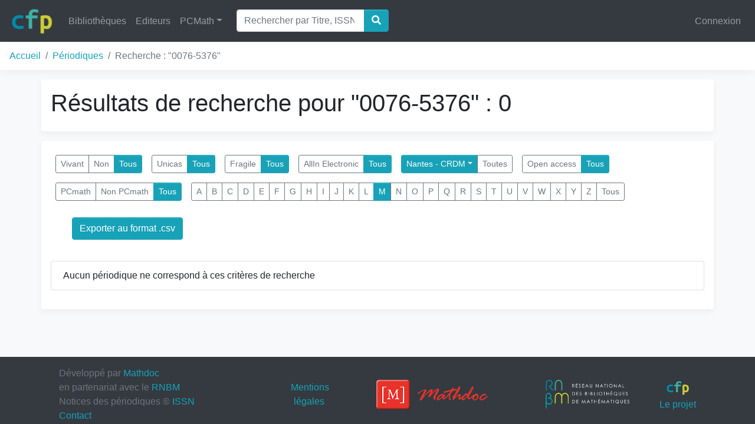

--- FILE ---
content_type: text/html; charset=utf-8
request_url: https://cfp.mathdoc.fr/periodique/?search=0076-5376&localisation=33&letter=m
body_size: 3345
content:

<!doctype html>
<html lang="en">
  <head>
    <!-- Required meta tags -->
    <meta charset="utf-8">
    <meta name="viewport" content="width=device-width, initial-scale=1, shrink-to-fit=no">

    <!-- Bootstrap CSS -->
    <link rel="stylesheet" href="/static/css/bootstrap.min.50334a398279.css">
    <link rel="stylesheet" href="/static/css/fa-solid.min.1eb5ab7ed99d.css">
    <link rel="stylesheet" href="/static/css/fontawesome.min.a308b4798c10.css">
    <link rel="stylesheet" href="/static/css/cfp.34dfeb88b0cf.css">
    <link rel="icon" href="/static/img/logo_cfp.b3889baaa30e.png">

    <!-- Project CSS -->
     

    <title>CFP</title>
  </head>
  <body class="bg-light">
    
    <nav class="navbar navbar-expand-md navbar-dark bg-dark fixed-top">
      <a class="navbar-brand" href="/">
        <img src="/static/img/logo_cfp.b3889baaa30e.png" class="rounded d-inline-block align-top" height="45" alt="logo cfp">
      </a>
      <button class="navbar-toggler" type="button" data-toggle="collapse" data-target="#navbarSupportedContent" aria-controls="navbarSupportedContent" aria-expanded="false" aria-label="Toggle navigation">
        <span class="navbar-toggler-icon"></span>
      </button>
      <div class="collapse navbar-collapse" id="navbarSupportedContent">
        <ul class="navbar-nav mr-auto">
          <li class="nav-item">
            <a class="nav-link" href="/library/">Bibliothèques</a>
          </li>

          <li class="nav-item">
            <a class="nav-link" href="/editor/">Editeurs</a>
          </li>


          


          <li class="nav-item dropdown">
            <a class="nav-link dropdown-toggle" href="#" id="navbarDropdown" role="button" data-toggle="dropdown" aria-haspopup="true" aria-expanded="false">PCMath</a>
            <div class="dropdown-menu" aria-labelledby="navbarDropdown">
              <a class="dropdown-item" href="/pcmath/" role="button">En savoir plus sur le PCMath</a>
              <a class="dropdown-item" href="/corpus/">Corpus Synthétique</a>
              <a class="dropdown-item" href="/corpus/detailed/">Corpus Détaillé</a>
            </div><!--/.dropdown-menu -->
          </li>
          
            <li class="nav-item active">
              <form action="/periodique/" method="get" class="form-inline ml-3">
                <div class="input-group">
                  <input class="form-control" type="search" name="search" placeholder="Rechercher par Titre, ISSN, PPN..." aria-label="Search">
                  <div class="input-group-append">
                    <button class="btn btn-primary" type="submit"><i class="fas fa-search"></i></button>
                  </div>
                </div>
              </form>
            </li>
          
        </ul>
        <ul class="navbar-nav">
          
            <li class="nav-item">
              <a class="nav-link" href="/accounts/login/?next=/periodique/">Connexion</a>
            </li>
          
        </ul>
      </div><!--/.collapse navbar-collapse -->
    </nav>

    <nav aria-label="breadcrumb" class="box-shadow">
      <ol class="breadcrumb bg-white">
        
  <li class="breadcrumb-item"><a href="/">Accueil</a></li>
  <li class="breadcrumb-item"><a href="/periodique/?">Périodiques</a>
</li>
  <li class="breadcrumb-item active" aria-current="page">Recherche : "0076-5376"</li>

      </ol>
    </nav>

    

    
      <div class="container bg-white rounded my-3 p-3 box-shadow">
        
  <h1>
    Résultats de recherche pour "0076-5376" : 0
  </h1>

        
      </div><!--/.title-container -->
    


    
      <div class="container bg-white rounded my-3 p-3 box-shadow">
        
  <form method="get">
    <div class="btn-toolbar" role="toolbar" aria-label="Filtres">
      <tr>
    <th></th>
    <td>
      
      <div class='btn-group btn-group-sm m-2' role='group' aria-label='group' id="id_vivant">
<a class="btn btn-outline-secondary" href="?search=0076-5376&localisation=33&letter=m&vivant=true">Vivant</a>
<a class="btn btn-outline-secondary" href="?search=0076-5376&localisation=33&letter=m&vivant=false">Non</a>
<a class="btn btn-primary" href="?search=0076-5376&localisation=33&letter=m&vivant=">Tous</a>
</div>
      
      
    </td>
  </tr>

  <tr>
    <th></th>
    <td>
      
      <div class='btn-group btn-group-sm m-2' role='group' aria-label='group' id="id_unica">
<a class="btn btn-outline-secondary" href="?search=0076-5376&localisation=33&letter=m&unica=true">Unicas</a>
<a class="btn btn-primary" href="?search=0076-5376&localisation=33&letter=m&unica=">Tous</a>
</div>
      
      
    </td>
  </tr>

  <tr>
    <th></th>
    <td>
      
      <div class='btn-group btn-group-sm m-2' role='group' aria-label='group' id="id_frail">
<a class="btn btn-outline-secondary" href="?search=0076-5376&localisation=33&letter=m&frail=true">Fragile</a>
<a class="btn btn-primary" href="?search=0076-5376&localisation=33&letter=m&frail=">Tous</a>
</div>
      
      
    </td>
  </tr>

  <tr>
    <th></th>
    <td>
      
      <div class='btn-group btn-group-sm m-2' role='group' aria-label='group' id="id_allin_electronic">
<a class="btn btn-outline-secondary" href="?search=0076-5376&localisation=33&letter=m&allin_electronic=true">AllIn Electronic</a>
<a class="btn btn-primary" href="?search=0076-5376&localisation=33&letter=m&allin_electronic=">Tous</a>
</div>
      
      
    </td>
  </tr>

  <tr>
    <th></th>
    <td>
      
      <div class='btn-group btn-group-sm m-2' role='group' aria-label='group' id="id_localisation">
<div class="btn-group btn-group-sm" role="group"><button id="btnGroupDrop1" type="button" class="btn btn-primary dropdown-toggle" data-toggle="dropdown" aria-haspopup="true" aria-expanded="false">Nantes - CRDM</button><div class="dropdown-menu" aria-labelledby="btnGroupDrop1">
<a class="dropdown-item" href="?search=0076-5376&localisation=60&letter=m">Angers</a>
<a class="dropdown-item" href="?search=0076-5376&localisation=1&letter=m">Avignon - Bibliothèque Math.</a>
<a class="dropdown-item" href="?search=0076-5376&localisation=2&letter=m">Besançon - Bib. Math.</a>
<a class="dropdown-item" href="?search=0076-5376&localisation=50&letter=m">Bibliothèque Saints-Pères - Sciences</a>
<a class="dropdown-item" href="?search=0076-5376&localisation=3&letter=m">Bordeaux - Bib. recherche Maths-Info (BM</a>
<a class="dropdown-item" href="?search=0076-5376&localisation=4&letter=m">Brest - Bib. Math.</a>
<a class="dropdown-item" href="?search=0076-5376&localisation=10&letter=m">Bures - Bibliothèque IHES</a>
<a class="dropdown-item" href="?search=0076-5376&localisation=5&letter=m">Caen - BU Rosalind Franklin</a>
<a class="dropdown-item" href="?search=0076-5376&localisation=92&letter=m">Caen - Fédé NM - Bib virtuelle</a>
<a class="dropdown-item" href="?search=0076-5376&localisation=12&letter=m">Cergy - BU de Saint-Martin</a>
<a class="dropdown-item" href="?search=0076-5376&localisation=6&letter=m">Clermont - Bib. Math.</a>
<a class="dropdown-item" href="?search=0076-5376&localisation=7&letter=m">Dijon - Bib. Math.</a>
<a class="dropdown-item" href="?search=0076-5376&localisation=65&letter=m">Fort-de-France - BNRMI - Antilles</a>
<a class="dropdown-item" href="?search=0076-5376&localisation=8&letter=m">Grenoble - Bib. Jean-Pierre Demailly</a>
<a class="dropdown-item" href="?search=0076-5376&localisation=9&letter=m">Grenoble - IMAG</a>
<a class="dropdown-item" href="?search=0076-5376&localisation=22&letter=m">Lille - B2RM/BIBMATH</a>
<a class="dropdown-item" href="?search=0076-5376&localisation=23&letter=m">Limoges - Bib. XLIM</a>
<a class="dropdown-item" href="?search=0076-5376&localisation=24&letter=m">Lyon - Bibliothèque de Mathématiques</a>
<a class="dropdown-item" href="?search=0076-5376&localisation=49&letter=m">Marne-la-Vallée - Bibliothèque ENPC</a>
<a class="dropdown-item" href="?search=0076-5376&localisation=13&letter=m">Marne-la-Vallée - BU  Université Gustave</a>
<a class="dropdown-item" href="?search=0076-5376&localisation=26&letter=m">Marseille - CIRM</a>
<a class="dropdown-item" href="?search=0076-5376&localisation=27&letter=m">Marseille - I2M</a>
<a class="dropdown-item" href="?search=0076-5376&localisation=30&letter=m">Montpellier - Bib. Math.</a>
<a class="dropdown-item" href="?search=0076-5376&localisation=32&letter=m">Nancy-Metz - Bib. Math.</a>
<a class="dropdown-item" href="?search=0076-5376&localisation=33&letter=m">Nantes - CRDM</a>
<a class="dropdown-item" href="?search=0076-5376&localisation=34&letter=m">Nice - Bib. Math.</a>
<a class="dropdown-item" href="?search=0076-5376&localisation=35&letter=m">Orléans - Bib. Math.</a>
<a class="dropdown-item" href="?search=0076-5376&localisation=14&letter=m">Orsay - BJH</a>
<a class="dropdown-item" href="?search=0076-5376&localisation=15&letter=m">Palaiseau - Polytechnique (BCX-CMAP-CMLS</a>
<a class="dropdown-item" href="?search=0076-5376&localisation=19&letter=m">Paris -  Bib. Math. ENS</a>
<a class="dropdown-item" href="?search=0076-5376&localisation=16&letter=m">Paris - Bib. Math. Sorbonne Nord</a>
<a class="dropdown-item" href="?search=0076-5376&localisation=20&letter=m">Paris - Bibliothèque de l'IHP</a>
<a class="dropdown-item" href="?search=0076-5376&localisation=51&letter=m">Paris - CEREMADE</a>
<a class="dropdown-item" href="?search=0076-5376&localisation=77&letter=m">Paris - CESDoc</a>
<a class="dropdown-item" href="?search=0076-5376&localisation=93&letter=m">Paris - MIR - Bib virtuelle</a>
<a class="dropdown-item" href="?search=0076-5376&localisation=66&letter=m">Paris - MIR Jussieu</a>
<a class="dropdown-item" href="?search=0076-5376&localisation=21&letter=m">Paris - MIR Sophie Germain</a>
<a class="dropdown-item" href="?search=0076-5376&localisation=56&letter=m">Pau - IPRA</a>
<a class="dropdown-item" href="?search=0076-5376&localisation=36&letter=m">Poitiers - Bib. Math</a>
<a class="dropdown-item" href="?search=0076-5376&localisation=38&letter=m">Rennes - Bibliothèque de l'IRMAR</a>
<a class="dropdown-item" href="?search=0076-5376&localisation=39&letter=m">Rouen - Bib. Math.</a>
<a class="dropdown-item" href="?search=0076-5376&localisation=40&letter=m">Saint Étienne - BU Sciences - Métare</a>
<a class="dropdown-item" href="?search=0076-5376&localisation=78&letter=m">Saint Étienne - Learning Center</a>
<a class="dropdown-item" href="?search=0076-5376&localisation=41&letter=m">Strasbourg - Bib. Math.</a>
<a class="dropdown-item" href="?search=0076-5376&localisation=42&letter=m">Toulouse - Bib. Math.</a>
<a class="dropdown-item" href="?search=0076-5376&localisation=43&letter=m">Tours - Bib. Math.</a>
<a class="dropdown-item" href="?search=0076-5376&localisation=61&letter=m">Versailles - Bib. Math.</a>
</div></div>
<a class="btn btn-outline-secondary" href="?search=0076-5376&localisation=&letter=m">Toutes</a>
</div>
      
      
    </td>
  </tr>

  <tr>
    <th></th>
    <td>
      
      <div class='btn-group btn-group-sm m-2' role='group' aria-label='group' id="id_open_access">
<a class="btn btn-outline-secondary" href="?search=0076-5376&localisation=33&letter=m&open_access=true">Open access</a>
<a class="btn btn-primary" href="?search=0076-5376&localisation=33&letter=m&open_access=">Tous</a>
</div>
      
      
    </td>
  </tr>

  <tr>
    <th></th>
    <td>
      
      <div class='btn-group btn-group-sm m-2' role='group' aria-label='group' id="id_pcmath">
<a class="btn btn-outline-secondary" href="?search=0076-5376&localisation=33&letter=m&pcmath=false">PCmath</a>
<a class="btn btn-outline-secondary" href="?search=0076-5376&localisation=33&letter=m&pcmath=true">Non PCmath</a>
<a class="btn btn-primary" href="?search=0076-5376&localisation=33&letter=m&pcmath=">Tous</a>
</div>
      
      
    </td>
  </tr>

  <tr>
    <th></th>
    <td>
      
      <div class='btn-group btn-group-sm m-2' role='group' aria-label='group' id="id_letter">
<a class="btn btn-outline-secondary" href="?search=0076-5376&localisation=33&letter=a">A</a>
<a class="btn btn-outline-secondary" href="?search=0076-5376&localisation=33&letter=b">B</a>
<a class="btn btn-outline-secondary" href="?search=0076-5376&localisation=33&letter=c">C</a>
<a class="btn btn-outline-secondary" href="?search=0076-5376&localisation=33&letter=d">D</a>
<a class="btn btn-outline-secondary" href="?search=0076-5376&localisation=33&letter=e">E</a>
<a class="btn btn-outline-secondary" href="?search=0076-5376&localisation=33&letter=f">F</a>
<a class="btn btn-outline-secondary" href="?search=0076-5376&localisation=33&letter=g">G</a>
<a class="btn btn-outline-secondary" href="?search=0076-5376&localisation=33&letter=h">H</a>
<a class="btn btn-outline-secondary" href="?search=0076-5376&localisation=33&letter=i">I</a>
<a class="btn btn-outline-secondary" href="?search=0076-5376&localisation=33&letter=j">J</a>
<a class="btn btn-outline-secondary" href="?search=0076-5376&localisation=33&letter=k">K</a>
<a class="btn btn-outline-secondary" href="?search=0076-5376&localisation=33&letter=l">L</a>
<a class="btn btn-primary" href="?search=0076-5376&localisation=33&letter=m">M</a>
<a class="btn btn-outline-secondary" href="?search=0076-5376&localisation=33&letter=n">N</a>
<a class="btn btn-outline-secondary" href="?search=0076-5376&localisation=33&letter=o">O</a>
<a class="btn btn-outline-secondary" href="?search=0076-5376&localisation=33&letter=p">P</a>
<a class="btn btn-outline-secondary" href="?search=0076-5376&localisation=33&letter=q">Q</a>
<a class="btn btn-outline-secondary" href="?search=0076-5376&localisation=33&letter=r">R</a>
<a class="btn btn-outline-secondary" href="?search=0076-5376&localisation=33&letter=s">S</a>
<a class="btn btn-outline-secondary" href="?search=0076-5376&localisation=33&letter=t">T</a>
<a class="btn btn-outline-secondary" href="?search=0076-5376&localisation=33&letter=u">U</a>
<a class="btn btn-outline-secondary" href="?search=0076-5376&localisation=33&letter=v">V</a>
<a class="btn btn-outline-secondary" href="?search=0076-5376&localisation=33&letter=w">W</a>
<a class="btn btn-outline-secondary" href="?search=0076-5376&localisation=33&letter=x">X</a>
<a class="btn btn-outline-secondary" href="?search=0076-5376&localisation=33&letter=y">Y</a>
<a class="btn btn-outline-secondary" href="?search=0076-5376&localisation=33&letter=z">Z</a>
<a class="btn btn-outline-secondary" href="?search=0076-5376&localisation=33&letter=">Tous</a>
</div>
      
      
        <input type="hidden" name="search" value="0076-5376" id="id_search">
      
    </td>
  </tr>
    </div>
  </form>

<!--******** Export csv **********-->
   <div class="card-body">
     <a class="btn btn-primary mx-3" href="/periodique/export/?search=0076-5376&amp;localisation=33&amp;letter=m">Exporter au format .csv</a>
   </div>

  <ul class="list-group my-3">
    
      <li class="list-group-item">
        Aucun périodique ne correspond à ces critères de recherche
      </li>
    
  </ul>

  

      </div><!--/.body-container -->
    

    <nav class="footer navbar navbar-dark bg-dark sticky-bottom mt-3 p-3">
      <div class='container'>
        <div class='col-xs-12 col-lg-4 text-muted'>
          Développé par <a href="http://www.mathdoc.fr" target='_blank'>Mathdoc</a>
          <br>
          en partenariat avec le <a href="http://www.rnbm.org" target='_blank'>RNBM</a>
          <br>
          Notices des périodiques &copy; <a href="http://portal.issn.org" target="_blank">ISSN</a>
          <br>
          <a href='mailto:cfp_co@listes.rnbm.org'>Contact</a>
        </div>

        <div class='d-none d-lg-block col-lg-1 text-center'>
          <a href="/mention_legale/" target='_blank'>Mentions légales</a>
        </div>

        <div class='d-none d-lg-block col-lg-3 text-center'>
          <a href="http://www.mathdoc.fr" target='_blank'>
            <img src="/static/img/logo_mathdoc_large.41cd42f4e3f8.png" class="rounded m-3" height='50' alt="logo mathdoc large">
          </a>
        </div>

        <div class='d-none d-lg-block col-lg-2 text-center'>
          <a href="http://www.rnbm.org" target='_blank'>
            <img src="/static/img/logo_rnbm_large.b769f8902f71.png" class="rounded m-3" height='50' alt="logo rnbm large">
          </a>
        </div>

        <div class='d-none d-lg-block col-lg-1 text-center'>
<!--          <img src="/static/img/logo_cfp.b3889baaa30e.png" class="rounded m-1" height='25'>-->
          <a href="https://www.mathdoc.fr/realisations/cfp/" target='_blank'>
            <img src="/static/img/logo_cfp.b3889baaa30e.png" class="rounded m-1" height='25'>Le projet
          </a>
        </div>
      </div>
    </nav>

    <!-- Optional JavaScript -->
    <!-- jQuery first, then Popper.js, then Bootstrap JS -->
    <script src="/static/js/jquery-3.3.1.min.a09e13ee94d5.js"></script>
    <script src="/static/js/popper-1.12.9.min.135fa9e662ea.js"></script>
    <script src="/static/js/bootstrap-4.0.0.min.fe1457ee36b1.js"></script>

    <!-- Project JavaScript -->
     
    
  </body>
</html>


--- FILE ---
content_type: text/css
request_url: https://cfp.mathdoc.fr/static/css/fa-solid.min.1eb5ab7ed99d.css
body_size: 354
content:
/*!
 * Font Awesome Free 5.0.13 by @fontawesome - https://fontawesome.com
 * License - https://fontawesome.com/license (Icons: CC BY 4.0, Fonts: SIL OFL 1.1, Code: MIT License)
 */
@font-face{font-family:Font Awesome\ 5 Free;font-style:normal;font-weight:900;src:url("../webfonts/fa-solid-900.035a137af03d.eot");src:url("../webfonts/fa-solid-900.035a137af03d.eot?#iefix") format("embedded-opentype"),url("../webfonts/fa-solid-900.8a8c0474283e.woff2") format("woff2"),url("../webfonts/fa-solid-900.6661d6b3521b.woff") format("woff"),url("../webfonts/fa-solid-900.b6a14bb88dbc.ttf") format("truetype"),url("../webfonts/fa-solid-900.9bbbee00f657.svg#fontawesome") format("svg")}.fa,.fas{font-family:Font Awesome\ 5 Free;font-weight:900}

--- FILE ---
content_type: text/css
request_url: https://cfp.mathdoc.fr/static/css/cfp.34dfeb88b0cf.css
body_size: 422
content:
html {
  position: relative;
  min-height: 100%;
}

body {
  padding-top: 71px;
  margin-bottom: 130px;
}

.openaccess-logo {
    height: 15px;
}

.footer {
  position: absolute;
  bottom: 0;
  width: 100%;
  height: 114px;
}

.generic-filter {
  max-width: 20rem;
}

.box-shadow {
  box-shadow: 0 .25rem .75rem rgba(0, 0, 0, .05);
}

.timeline-ok {
  background-color: #b9e3e9 !important;
  border-color: #128193 !important;
}

.timeline-national {
  background-color: #198754 !important;
  border-color: #128193 !important;
}

.timeline-openaccess {
  background-color: #fcdab6 !important;
  border-color: #f6830a !important;
}

.timeline-bibcnrs {
  background-color: #48D1CC !important;
  border-color: #128193 !important;
}

.timeline-nok {
  background-color: #cc0000 !important;
  border-color: #4c0000 !important;
}

.timeline-colref, .timeline-national{
  background-color: #0e9ba0 !important;
  border-color: #085b5e !important;
}

.timeline-error {
  background-color: gray !important;
  border-color: black !important;
}

.badge-print {
    background-color: #cbcd37;
}

.badge-electronic {
    background-color: #008aa9;
}

.badge-colref {
    background-color: #0e9ba0;
    color: white;
}


